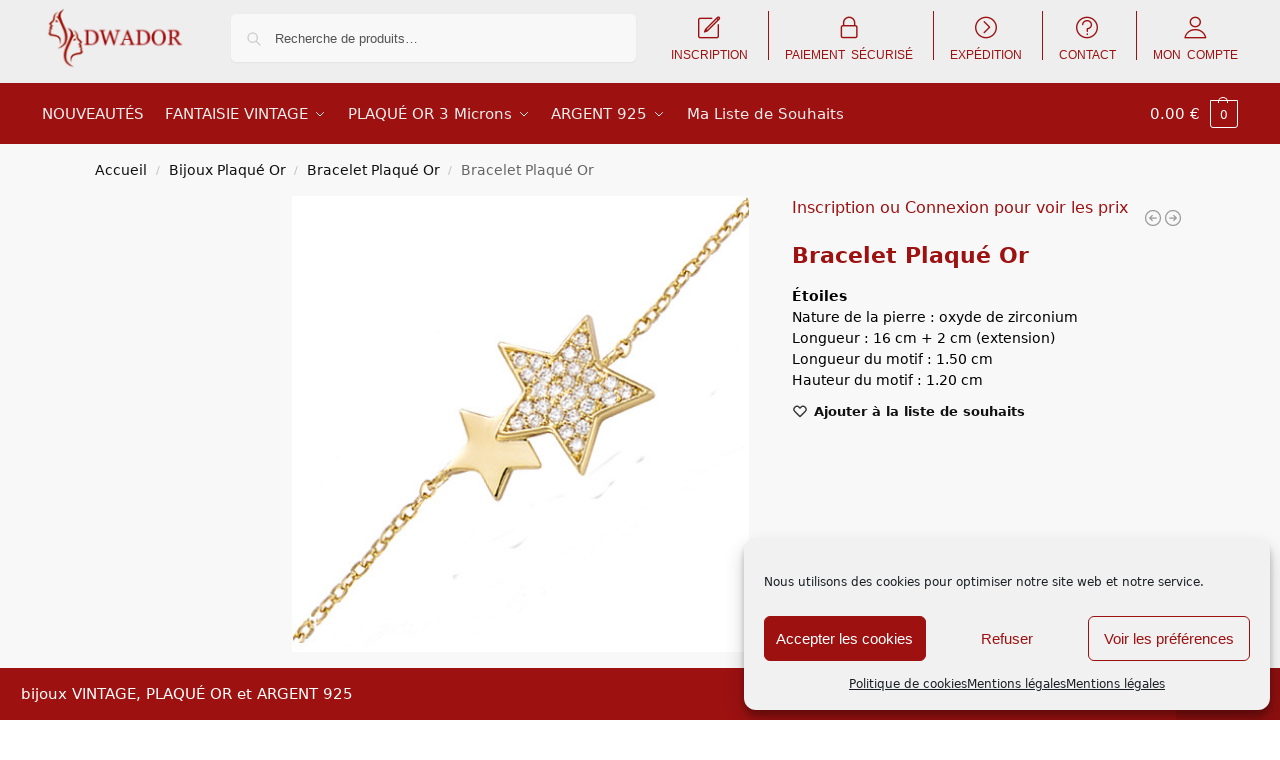

--- FILE ---
content_type: text/html; charset=utf-8
request_url: https://www.google.com/recaptcha/api2/anchor?ar=1&k=6Ld8fM8ZAAAAAMiQ9IeYGakAdFNkN5-3KJj7OBPx&co=aHR0cHM6Ly9wcm8uZHdhZG9yLmNvbTo0NDM.&hl=en&v=N67nZn4AqZkNcbeMu4prBgzg&size=invisible&anchor-ms=20000&execute-ms=30000&cb=dpfb2axadlu3
body_size: 48788
content:
<!DOCTYPE HTML><html dir="ltr" lang="en"><head><meta http-equiv="Content-Type" content="text/html; charset=UTF-8">
<meta http-equiv="X-UA-Compatible" content="IE=edge">
<title>reCAPTCHA</title>
<style type="text/css">
/* cyrillic-ext */
@font-face {
  font-family: 'Roboto';
  font-style: normal;
  font-weight: 400;
  font-stretch: 100%;
  src: url(//fonts.gstatic.com/s/roboto/v48/KFO7CnqEu92Fr1ME7kSn66aGLdTylUAMa3GUBHMdazTgWw.woff2) format('woff2');
  unicode-range: U+0460-052F, U+1C80-1C8A, U+20B4, U+2DE0-2DFF, U+A640-A69F, U+FE2E-FE2F;
}
/* cyrillic */
@font-face {
  font-family: 'Roboto';
  font-style: normal;
  font-weight: 400;
  font-stretch: 100%;
  src: url(//fonts.gstatic.com/s/roboto/v48/KFO7CnqEu92Fr1ME7kSn66aGLdTylUAMa3iUBHMdazTgWw.woff2) format('woff2');
  unicode-range: U+0301, U+0400-045F, U+0490-0491, U+04B0-04B1, U+2116;
}
/* greek-ext */
@font-face {
  font-family: 'Roboto';
  font-style: normal;
  font-weight: 400;
  font-stretch: 100%;
  src: url(//fonts.gstatic.com/s/roboto/v48/KFO7CnqEu92Fr1ME7kSn66aGLdTylUAMa3CUBHMdazTgWw.woff2) format('woff2');
  unicode-range: U+1F00-1FFF;
}
/* greek */
@font-face {
  font-family: 'Roboto';
  font-style: normal;
  font-weight: 400;
  font-stretch: 100%;
  src: url(//fonts.gstatic.com/s/roboto/v48/KFO7CnqEu92Fr1ME7kSn66aGLdTylUAMa3-UBHMdazTgWw.woff2) format('woff2');
  unicode-range: U+0370-0377, U+037A-037F, U+0384-038A, U+038C, U+038E-03A1, U+03A3-03FF;
}
/* math */
@font-face {
  font-family: 'Roboto';
  font-style: normal;
  font-weight: 400;
  font-stretch: 100%;
  src: url(//fonts.gstatic.com/s/roboto/v48/KFO7CnqEu92Fr1ME7kSn66aGLdTylUAMawCUBHMdazTgWw.woff2) format('woff2');
  unicode-range: U+0302-0303, U+0305, U+0307-0308, U+0310, U+0312, U+0315, U+031A, U+0326-0327, U+032C, U+032F-0330, U+0332-0333, U+0338, U+033A, U+0346, U+034D, U+0391-03A1, U+03A3-03A9, U+03B1-03C9, U+03D1, U+03D5-03D6, U+03F0-03F1, U+03F4-03F5, U+2016-2017, U+2034-2038, U+203C, U+2040, U+2043, U+2047, U+2050, U+2057, U+205F, U+2070-2071, U+2074-208E, U+2090-209C, U+20D0-20DC, U+20E1, U+20E5-20EF, U+2100-2112, U+2114-2115, U+2117-2121, U+2123-214F, U+2190, U+2192, U+2194-21AE, U+21B0-21E5, U+21F1-21F2, U+21F4-2211, U+2213-2214, U+2216-22FF, U+2308-230B, U+2310, U+2319, U+231C-2321, U+2336-237A, U+237C, U+2395, U+239B-23B7, U+23D0, U+23DC-23E1, U+2474-2475, U+25AF, U+25B3, U+25B7, U+25BD, U+25C1, U+25CA, U+25CC, U+25FB, U+266D-266F, U+27C0-27FF, U+2900-2AFF, U+2B0E-2B11, U+2B30-2B4C, U+2BFE, U+3030, U+FF5B, U+FF5D, U+1D400-1D7FF, U+1EE00-1EEFF;
}
/* symbols */
@font-face {
  font-family: 'Roboto';
  font-style: normal;
  font-weight: 400;
  font-stretch: 100%;
  src: url(//fonts.gstatic.com/s/roboto/v48/KFO7CnqEu92Fr1ME7kSn66aGLdTylUAMaxKUBHMdazTgWw.woff2) format('woff2');
  unicode-range: U+0001-000C, U+000E-001F, U+007F-009F, U+20DD-20E0, U+20E2-20E4, U+2150-218F, U+2190, U+2192, U+2194-2199, U+21AF, U+21E6-21F0, U+21F3, U+2218-2219, U+2299, U+22C4-22C6, U+2300-243F, U+2440-244A, U+2460-24FF, U+25A0-27BF, U+2800-28FF, U+2921-2922, U+2981, U+29BF, U+29EB, U+2B00-2BFF, U+4DC0-4DFF, U+FFF9-FFFB, U+10140-1018E, U+10190-1019C, U+101A0, U+101D0-101FD, U+102E0-102FB, U+10E60-10E7E, U+1D2C0-1D2D3, U+1D2E0-1D37F, U+1F000-1F0FF, U+1F100-1F1AD, U+1F1E6-1F1FF, U+1F30D-1F30F, U+1F315, U+1F31C, U+1F31E, U+1F320-1F32C, U+1F336, U+1F378, U+1F37D, U+1F382, U+1F393-1F39F, U+1F3A7-1F3A8, U+1F3AC-1F3AF, U+1F3C2, U+1F3C4-1F3C6, U+1F3CA-1F3CE, U+1F3D4-1F3E0, U+1F3ED, U+1F3F1-1F3F3, U+1F3F5-1F3F7, U+1F408, U+1F415, U+1F41F, U+1F426, U+1F43F, U+1F441-1F442, U+1F444, U+1F446-1F449, U+1F44C-1F44E, U+1F453, U+1F46A, U+1F47D, U+1F4A3, U+1F4B0, U+1F4B3, U+1F4B9, U+1F4BB, U+1F4BF, U+1F4C8-1F4CB, U+1F4D6, U+1F4DA, U+1F4DF, U+1F4E3-1F4E6, U+1F4EA-1F4ED, U+1F4F7, U+1F4F9-1F4FB, U+1F4FD-1F4FE, U+1F503, U+1F507-1F50B, U+1F50D, U+1F512-1F513, U+1F53E-1F54A, U+1F54F-1F5FA, U+1F610, U+1F650-1F67F, U+1F687, U+1F68D, U+1F691, U+1F694, U+1F698, U+1F6AD, U+1F6B2, U+1F6B9-1F6BA, U+1F6BC, U+1F6C6-1F6CF, U+1F6D3-1F6D7, U+1F6E0-1F6EA, U+1F6F0-1F6F3, U+1F6F7-1F6FC, U+1F700-1F7FF, U+1F800-1F80B, U+1F810-1F847, U+1F850-1F859, U+1F860-1F887, U+1F890-1F8AD, U+1F8B0-1F8BB, U+1F8C0-1F8C1, U+1F900-1F90B, U+1F93B, U+1F946, U+1F984, U+1F996, U+1F9E9, U+1FA00-1FA6F, U+1FA70-1FA7C, U+1FA80-1FA89, U+1FA8F-1FAC6, U+1FACE-1FADC, U+1FADF-1FAE9, U+1FAF0-1FAF8, U+1FB00-1FBFF;
}
/* vietnamese */
@font-face {
  font-family: 'Roboto';
  font-style: normal;
  font-weight: 400;
  font-stretch: 100%;
  src: url(//fonts.gstatic.com/s/roboto/v48/KFO7CnqEu92Fr1ME7kSn66aGLdTylUAMa3OUBHMdazTgWw.woff2) format('woff2');
  unicode-range: U+0102-0103, U+0110-0111, U+0128-0129, U+0168-0169, U+01A0-01A1, U+01AF-01B0, U+0300-0301, U+0303-0304, U+0308-0309, U+0323, U+0329, U+1EA0-1EF9, U+20AB;
}
/* latin-ext */
@font-face {
  font-family: 'Roboto';
  font-style: normal;
  font-weight: 400;
  font-stretch: 100%;
  src: url(//fonts.gstatic.com/s/roboto/v48/KFO7CnqEu92Fr1ME7kSn66aGLdTylUAMa3KUBHMdazTgWw.woff2) format('woff2');
  unicode-range: U+0100-02BA, U+02BD-02C5, U+02C7-02CC, U+02CE-02D7, U+02DD-02FF, U+0304, U+0308, U+0329, U+1D00-1DBF, U+1E00-1E9F, U+1EF2-1EFF, U+2020, U+20A0-20AB, U+20AD-20C0, U+2113, U+2C60-2C7F, U+A720-A7FF;
}
/* latin */
@font-face {
  font-family: 'Roboto';
  font-style: normal;
  font-weight: 400;
  font-stretch: 100%;
  src: url(//fonts.gstatic.com/s/roboto/v48/KFO7CnqEu92Fr1ME7kSn66aGLdTylUAMa3yUBHMdazQ.woff2) format('woff2');
  unicode-range: U+0000-00FF, U+0131, U+0152-0153, U+02BB-02BC, U+02C6, U+02DA, U+02DC, U+0304, U+0308, U+0329, U+2000-206F, U+20AC, U+2122, U+2191, U+2193, U+2212, U+2215, U+FEFF, U+FFFD;
}
/* cyrillic-ext */
@font-face {
  font-family: 'Roboto';
  font-style: normal;
  font-weight: 500;
  font-stretch: 100%;
  src: url(//fonts.gstatic.com/s/roboto/v48/KFO7CnqEu92Fr1ME7kSn66aGLdTylUAMa3GUBHMdazTgWw.woff2) format('woff2');
  unicode-range: U+0460-052F, U+1C80-1C8A, U+20B4, U+2DE0-2DFF, U+A640-A69F, U+FE2E-FE2F;
}
/* cyrillic */
@font-face {
  font-family: 'Roboto';
  font-style: normal;
  font-weight: 500;
  font-stretch: 100%;
  src: url(//fonts.gstatic.com/s/roboto/v48/KFO7CnqEu92Fr1ME7kSn66aGLdTylUAMa3iUBHMdazTgWw.woff2) format('woff2');
  unicode-range: U+0301, U+0400-045F, U+0490-0491, U+04B0-04B1, U+2116;
}
/* greek-ext */
@font-face {
  font-family: 'Roboto';
  font-style: normal;
  font-weight: 500;
  font-stretch: 100%;
  src: url(//fonts.gstatic.com/s/roboto/v48/KFO7CnqEu92Fr1ME7kSn66aGLdTylUAMa3CUBHMdazTgWw.woff2) format('woff2');
  unicode-range: U+1F00-1FFF;
}
/* greek */
@font-face {
  font-family: 'Roboto';
  font-style: normal;
  font-weight: 500;
  font-stretch: 100%;
  src: url(//fonts.gstatic.com/s/roboto/v48/KFO7CnqEu92Fr1ME7kSn66aGLdTylUAMa3-UBHMdazTgWw.woff2) format('woff2');
  unicode-range: U+0370-0377, U+037A-037F, U+0384-038A, U+038C, U+038E-03A1, U+03A3-03FF;
}
/* math */
@font-face {
  font-family: 'Roboto';
  font-style: normal;
  font-weight: 500;
  font-stretch: 100%;
  src: url(//fonts.gstatic.com/s/roboto/v48/KFO7CnqEu92Fr1ME7kSn66aGLdTylUAMawCUBHMdazTgWw.woff2) format('woff2');
  unicode-range: U+0302-0303, U+0305, U+0307-0308, U+0310, U+0312, U+0315, U+031A, U+0326-0327, U+032C, U+032F-0330, U+0332-0333, U+0338, U+033A, U+0346, U+034D, U+0391-03A1, U+03A3-03A9, U+03B1-03C9, U+03D1, U+03D5-03D6, U+03F0-03F1, U+03F4-03F5, U+2016-2017, U+2034-2038, U+203C, U+2040, U+2043, U+2047, U+2050, U+2057, U+205F, U+2070-2071, U+2074-208E, U+2090-209C, U+20D0-20DC, U+20E1, U+20E5-20EF, U+2100-2112, U+2114-2115, U+2117-2121, U+2123-214F, U+2190, U+2192, U+2194-21AE, U+21B0-21E5, U+21F1-21F2, U+21F4-2211, U+2213-2214, U+2216-22FF, U+2308-230B, U+2310, U+2319, U+231C-2321, U+2336-237A, U+237C, U+2395, U+239B-23B7, U+23D0, U+23DC-23E1, U+2474-2475, U+25AF, U+25B3, U+25B7, U+25BD, U+25C1, U+25CA, U+25CC, U+25FB, U+266D-266F, U+27C0-27FF, U+2900-2AFF, U+2B0E-2B11, U+2B30-2B4C, U+2BFE, U+3030, U+FF5B, U+FF5D, U+1D400-1D7FF, U+1EE00-1EEFF;
}
/* symbols */
@font-face {
  font-family: 'Roboto';
  font-style: normal;
  font-weight: 500;
  font-stretch: 100%;
  src: url(//fonts.gstatic.com/s/roboto/v48/KFO7CnqEu92Fr1ME7kSn66aGLdTylUAMaxKUBHMdazTgWw.woff2) format('woff2');
  unicode-range: U+0001-000C, U+000E-001F, U+007F-009F, U+20DD-20E0, U+20E2-20E4, U+2150-218F, U+2190, U+2192, U+2194-2199, U+21AF, U+21E6-21F0, U+21F3, U+2218-2219, U+2299, U+22C4-22C6, U+2300-243F, U+2440-244A, U+2460-24FF, U+25A0-27BF, U+2800-28FF, U+2921-2922, U+2981, U+29BF, U+29EB, U+2B00-2BFF, U+4DC0-4DFF, U+FFF9-FFFB, U+10140-1018E, U+10190-1019C, U+101A0, U+101D0-101FD, U+102E0-102FB, U+10E60-10E7E, U+1D2C0-1D2D3, U+1D2E0-1D37F, U+1F000-1F0FF, U+1F100-1F1AD, U+1F1E6-1F1FF, U+1F30D-1F30F, U+1F315, U+1F31C, U+1F31E, U+1F320-1F32C, U+1F336, U+1F378, U+1F37D, U+1F382, U+1F393-1F39F, U+1F3A7-1F3A8, U+1F3AC-1F3AF, U+1F3C2, U+1F3C4-1F3C6, U+1F3CA-1F3CE, U+1F3D4-1F3E0, U+1F3ED, U+1F3F1-1F3F3, U+1F3F5-1F3F7, U+1F408, U+1F415, U+1F41F, U+1F426, U+1F43F, U+1F441-1F442, U+1F444, U+1F446-1F449, U+1F44C-1F44E, U+1F453, U+1F46A, U+1F47D, U+1F4A3, U+1F4B0, U+1F4B3, U+1F4B9, U+1F4BB, U+1F4BF, U+1F4C8-1F4CB, U+1F4D6, U+1F4DA, U+1F4DF, U+1F4E3-1F4E6, U+1F4EA-1F4ED, U+1F4F7, U+1F4F9-1F4FB, U+1F4FD-1F4FE, U+1F503, U+1F507-1F50B, U+1F50D, U+1F512-1F513, U+1F53E-1F54A, U+1F54F-1F5FA, U+1F610, U+1F650-1F67F, U+1F687, U+1F68D, U+1F691, U+1F694, U+1F698, U+1F6AD, U+1F6B2, U+1F6B9-1F6BA, U+1F6BC, U+1F6C6-1F6CF, U+1F6D3-1F6D7, U+1F6E0-1F6EA, U+1F6F0-1F6F3, U+1F6F7-1F6FC, U+1F700-1F7FF, U+1F800-1F80B, U+1F810-1F847, U+1F850-1F859, U+1F860-1F887, U+1F890-1F8AD, U+1F8B0-1F8BB, U+1F8C0-1F8C1, U+1F900-1F90B, U+1F93B, U+1F946, U+1F984, U+1F996, U+1F9E9, U+1FA00-1FA6F, U+1FA70-1FA7C, U+1FA80-1FA89, U+1FA8F-1FAC6, U+1FACE-1FADC, U+1FADF-1FAE9, U+1FAF0-1FAF8, U+1FB00-1FBFF;
}
/* vietnamese */
@font-face {
  font-family: 'Roboto';
  font-style: normal;
  font-weight: 500;
  font-stretch: 100%;
  src: url(//fonts.gstatic.com/s/roboto/v48/KFO7CnqEu92Fr1ME7kSn66aGLdTylUAMa3OUBHMdazTgWw.woff2) format('woff2');
  unicode-range: U+0102-0103, U+0110-0111, U+0128-0129, U+0168-0169, U+01A0-01A1, U+01AF-01B0, U+0300-0301, U+0303-0304, U+0308-0309, U+0323, U+0329, U+1EA0-1EF9, U+20AB;
}
/* latin-ext */
@font-face {
  font-family: 'Roboto';
  font-style: normal;
  font-weight: 500;
  font-stretch: 100%;
  src: url(//fonts.gstatic.com/s/roboto/v48/KFO7CnqEu92Fr1ME7kSn66aGLdTylUAMa3KUBHMdazTgWw.woff2) format('woff2');
  unicode-range: U+0100-02BA, U+02BD-02C5, U+02C7-02CC, U+02CE-02D7, U+02DD-02FF, U+0304, U+0308, U+0329, U+1D00-1DBF, U+1E00-1E9F, U+1EF2-1EFF, U+2020, U+20A0-20AB, U+20AD-20C0, U+2113, U+2C60-2C7F, U+A720-A7FF;
}
/* latin */
@font-face {
  font-family: 'Roboto';
  font-style: normal;
  font-weight: 500;
  font-stretch: 100%;
  src: url(//fonts.gstatic.com/s/roboto/v48/KFO7CnqEu92Fr1ME7kSn66aGLdTylUAMa3yUBHMdazQ.woff2) format('woff2');
  unicode-range: U+0000-00FF, U+0131, U+0152-0153, U+02BB-02BC, U+02C6, U+02DA, U+02DC, U+0304, U+0308, U+0329, U+2000-206F, U+20AC, U+2122, U+2191, U+2193, U+2212, U+2215, U+FEFF, U+FFFD;
}
/* cyrillic-ext */
@font-face {
  font-family: 'Roboto';
  font-style: normal;
  font-weight: 900;
  font-stretch: 100%;
  src: url(//fonts.gstatic.com/s/roboto/v48/KFO7CnqEu92Fr1ME7kSn66aGLdTylUAMa3GUBHMdazTgWw.woff2) format('woff2');
  unicode-range: U+0460-052F, U+1C80-1C8A, U+20B4, U+2DE0-2DFF, U+A640-A69F, U+FE2E-FE2F;
}
/* cyrillic */
@font-face {
  font-family: 'Roboto';
  font-style: normal;
  font-weight: 900;
  font-stretch: 100%;
  src: url(//fonts.gstatic.com/s/roboto/v48/KFO7CnqEu92Fr1ME7kSn66aGLdTylUAMa3iUBHMdazTgWw.woff2) format('woff2');
  unicode-range: U+0301, U+0400-045F, U+0490-0491, U+04B0-04B1, U+2116;
}
/* greek-ext */
@font-face {
  font-family: 'Roboto';
  font-style: normal;
  font-weight: 900;
  font-stretch: 100%;
  src: url(//fonts.gstatic.com/s/roboto/v48/KFO7CnqEu92Fr1ME7kSn66aGLdTylUAMa3CUBHMdazTgWw.woff2) format('woff2');
  unicode-range: U+1F00-1FFF;
}
/* greek */
@font-face {
  font-family: 'Roboto';
  font-style: normal;
  font-weight: 900;
  font-stretch: 100%;
  src: url(//fonts.gstatic.com/s/roboto/v48/KFO7CnqEu92Fr1ME7kSn66aGLdTylUAMa3-UBHMdazTgWw.woff2) format('woff2');
  unicode-range: U+0370-0377, U+037A-037F, U+0384-038A, U+038C, U+038E-03A1, U+03A3-03FF;
}
/* math */
@font-face {
  font-family: 'Roboto';
  font-style: normal;
  font-weight: 900;
  font-stretch: 100%;
  src: url(//fonts.gstatic.com/s/roboto/v48/KFO7CnqEu92Fr1ME7kSn66aGLdTylUAMawCUBHMdazTgWw.woff2) format('woff2');
  unicode-range: U+0302-0303, U+0305, U+0307-0308, U+0310, U+0312, U+0315, U+031A, U+0326-0327, U+032C, U+032F-0330, U+0332-0333, U+0338, U+033A, U+0346, U+034D, U+0391-03A1, U+03A3-03A9, U+03B1-03C9, U+03D1, U+03D5-03D6, U+03F0-03F1, U+03F4-03F5, U+2016-2017, U+2034-2038, U+203C, U+2040, U+2043, U+2047, U+2050, U+2057, U+205F, U+2070-2071, U+2074-208E, U+2090-209C, U+20D0-20DC, U+20E1, U+20E5-20EF, U+2100-2112, U+2114-2115, U+2117-2121, U+2123-214F, U+2190, U+2192, U+2194-21AE, U+21B0-21E5, U+21F1-21F2, U+21F4-2211, U+2213-2214, U+2216-22FF, U+2308-230B, U+2310, U+2319, U+231C-2321, U+2336-237A, U+237C, U+2395, U+239B-23B7, U+23D0, U+23DC-23E1, U+2474-2475, U+25AF, U+25B3, U+25B7, U+25BD, U+25C1, U+25CA, U+25CC, U+25FB, U+266D-266F, U+27C0-27FF, U+2900-2AFF, U+2B0E-2B11, U+2B30-2B4C, U+2BFE, U+3030, U+FF5B, U+FF5D, U+1D400-1D7FF, U+1EE00-1EEFF;
}
/* symbols */
@font-face {
  font-family: 'Roboto';
  font-style: normal;
  font-weight: 900;
  font-stretch: 100%;
  src: url(//fonts.gstatic.com/s/roboto/v48/KFO7CnqEu92Fr1ME7kSn66aGLdTylUAMaxKUBHMdazTgWw.woff2) format('woff2');
  unicode-range: U+0001-000C, U+000E-001F, U+007F-009F, U+20DD-20E0, U+20E2-20E4, U+2150-218F, U+2190, U+2192, U+2194-2199, U+21AF, U+21E6-21F0, U+21F3, U+2218-2219, U+2299, U+22C4-22C6, U+2300-243F, U+2440-244A, U+2460-24FF, U+25A0-27BF, U+2800-28FF, U+2921-2922, U+2981, U+29BF, U+29EB, U+2B00-2BFF, U+4DC0-4DFF, U+FFF9-FFFB, U+10140-1018E, U+10190-1019C, U+101A0, U+101D0-101FD, U+102E0-102FB, U+10E60-10E7E, U+1D2C0-1D2D3, U+1D2E0-1D37F, U+1F000-1F0FF, U+1F100-1F1AD, U+1F1E6-1F1FF, U+1F30D-1F30F, U+1F315, U+1F31C, U+1F31E, U+1F320-1F32C, U+1F336, U+1F378, U+1F37D, U+1F382, U+1F393-1F39F, U+1F3A7-1F3A8, U+1F3AC-1F3AF, U+1F3C2, U+1F3C4-1F3C6, U+1F3CA-1F3CE, U+1F3D4-1F3E0, U+1F3ED, U+1F3F1-1F3F3, U+1F3F5-1F3F7, U+1F408, U+1F415, U+1F41F, U+1F426, U+1F43F, U+1F441-1F442, U+1F444, U+1F446-1F449, U+1F44C-1F44E, U+1F453, U+1F46A, U+1F47D, U+1F4A3, U+1F4B0, U+1F4B3, U+1F4B9, U+1F4BB, U+1F4BF, U+1F4C8-1F4CB, U+1F4D6, U+1F4DA, U+1F4DF, U+1F4E3-1F4E6, U+1F4EA-1F4ED, U+1F4F7, U+1F4F9-1F4FB, U+1F4FD-1F4FE, U+1F503, U+1F507-1F50B, U+1F50D, U+1F512-1F513, U+1F53E-1F54A, U+1F54F-1F5FA, U+1F610, U+1F650-1F67F, U+1F687, U+1F68D, U+1F691, U+1F694, U+1F698, U+1F6AD, U+1F6B2, U+1F6B9-1F6BA, U+1F6BC, U+1F6C6-1F6CF, U+1F6D3-1F6D7, U+1F6E0-1F6EA, U+1F6F0-1F6F3, U+1F6F7-1F6FC, U+1F700-1F7FF, U+1F800-1F80B, U+1F810-1F847, U+1F850-1F859, U+1F860-1F887, U+1F890-1F8AD, U+1F8B0-1F8BB, U+1F8C0-1F8C1, U+1F900-1F90B, U+1F93B, U+1F946, U+1F984, U+1F996, U+1F9E9, U+1FA00-1FA6F, U+1FA70-1FA7C, U+1FA80-1FA89, U+1FA8F-1FAC6, U+1FACE-1FADC, U+1FADF-1FAE9, U+1FAF0-1FAF8, U+1FB00-1FBFF;
}
/* vietnamese */
@font-face {
  font-family: 'Roboto';
  font-style: normal;
  font-weight: 900;
  font-stretch: 100%;
  src: url(//fonts.gstatic.com/s/roboto/v48/KFO7CnqEu92Fr1ME7kSn66aGLdTylUAMa3OUBHMdazTgWw.woff2) format('woff2');
  unicode-range: U+0102-0103, U+0110-0111, U+0128-0129, U+0168-0169, U+01A0-01A1, U+01AF-01B0, U+0300-0301, U+0303-0304, U+0308-0309, U+0323, U+0329, U+1EA0-1EF9, U+20AB;
}
/* latin-ext */
@font-face {
  font-family: 'Roboto';
  font-style: normal;
  font-weight: 900;
  font-stretch: 100%;
  src: url(//fonts.gstatic.com/s/roboto/v48/KFO7CnqEu92Fr1ME7kSn66aGLdTylUAMa3KUBHMdazTgWw.woff2) format('woff2');
  unicode-range: U+0100-02BA, U+02BD-02C5, U+02C7-02CC, U+02CE-02D7, U+02DD-02FF, U+0304, U+0308, U+0329, U+1D00-1DBF, U+1E00-1E9F, U+1EF2-1EFF, U+2020, U+20A0-20AB, U+20AD-20C0, U+2113, U+2C60-2C7F, U+A720-A7FF;
}
/* latin */
@font-face {
  font-family: 'Roboto';
  font-style: normal;
  font-weight: 900;
  font-stretch: 100%;
  src: url(//fonts.gstatic.com/s/roboto/v48/KFO7CnqEu92Fr1ME7kSn66aGLdTylUAMa3yUBHMdazQ.woff2) format('woff2');
  unicode-range: U+0000-00FF, U+0131, U+0152-0153, U+02BB-02BC, U+02C6, U+02DA, U+02DC, U+0304, U+0308, U+0329, U+2000-206F, U+20AC, U+2122, U+2191, U+2193, U+2212, U+2215, U+FEFF, U+FFFD;
}

</style>
<link rel="stylesheet" type="text/css" href="https://www.gstatic.com/recaptcha/releases/N67nZn4AqZkNcbeMu4prBgzg/styles__ltr.css">
<script nonce="jvY51FpjhV1TQmq7OXAX5A" type="text/javascript">window['__recaptcha_api'] = 'https://www.google.com/recaptcha/api2/';</script>
<script type="text/javascript" src="https://www.gstatic.com/recaptcha/releases/N67nZn4AqZkNcbeMu4prBgzg/recaptcha__en.js" nonce="jvY51FpjhV1TQmq7OXAX5A">
      
    </script></head>
<body><div id="rc-anchor-alert" class="rc-anchor-alert"></div>
<input type="hidden" id="recaptcha-token" value="[base64]">
<script type="text/javascript" nonce="jvY51FpjhV1TQmq7OXAX5A">
      recaptcha.anchor.Main.init("[\x22ainput\x22,[\x22bgdata\x22,\x22\x22,\[base64]/[base64]/[base64]/bmV3IHJbeF0oY1swXSk6RT09Mj9uZXcgclt4XShjWzBdLGNbMV0pOkU9PTM/bmV3IHJbeF0oY1swXSxjWzFdLGNbMl0pOkU9PTQ/[base64]/[base64]/[base64]/[base64]/[base64]/[base64]/[base64]/[base64]\x22,\[base64]\\u003d\\u003d\x22,\x22w6HCkmvDgMOpe8K5wqVkwqnDn8KfwqQrwp/Cn8Kfw5JAw5hSwojDiMOQw7zCpyLDlyjCr8OmfTbCqMKdBMOLwr/ColjDv8KGw5JdS8KYw7EZAsO9a8KrwrgWM8KAw5zDlcOuVBTCtm/DsWYiwrUAWX9+JTzDjWPCs8OQBT9Bw7cSwo17w7/[base64]/Du2zDiko4CDnDjMOIwrdLw4Bcwo7CqGnCucOAS8OSwq4VDMOnDMKXw4TDpWEbEMODQ2TCpBHDpTwkXMOiw4/Dsn8iR8K0wr9AEcOmXBjCssK6IsKnQcOkCyjCrcODC8OsOH0QaFbDnMKML8KXwrlpA2NCw5UNeMKdw7/DpcONNsKdwqZleU/DonTCmUtdJcK0McOdw63DhDvDpsKyK8OACHPCrcODCXMEeDDCty/CisOgw4zDgzbDl0lxw4x6QAg9AlFSacK7wonDkA/CggDDpMOGw6cNwoBvwp4kX8K7YcOZw6V/DR85fF7Dn24FbsO2woxDwr/ClcOnSsKdwrXCo8ORwoPCmsO1PsKJwplqTMOJwqfCjsOwwrDDucOdw6s2A8KAbsOEw4DDi8KPw5liwrjDgMO7ZAQ8Ez5Iw7Z/[base64]/CgsKqHgvCnXvDq8ORLW7CvMK+WTfCusOiR1AWw5/CiEDDocOecMKmXx/Ci8Kjw7/DvsKWwpLDpFQQc2ZSSMKsCFl1wqt9csO5wrd/J011w5vCqRM1OTBNw6LDnsO/IcOsw7VGw6Zcw4Exwo3Dpm5pAx5LKjh0HmfCr8OtWyM3I0zDrGbDhgXDjsOvPUNAC3Q3a8K9wpHDnFZwKAA8w7HCrsO+MsO7w64UYsOcPUYdAEHCvMKuOSbClTdDY8K4w7fCrMKGDsKOPcOnMQ3DpMOIwofDlA/DsHptRcKJwrvDvcOpw65Zw4gnw5vCnkHDmhxtCsOywq3CjcKGFhRheMKNw6ZNwqTDgkXCv8KpcW0Mw5oEwp18Q8K/[base64]/DjMK5YE/DlsK/[base64]/XUTCgsK5w5DDimw4w4/CmcOudnEcwr5HN8KdeMKtdgXCr8KswogLOGzDq8OuMcKew70zwovDqkbCiCPDqVlnwqErwpTDosOEwqQ8FlvDvcOuwrDDkDxbw7/Dq8K6I8Kdw6TDj0/CkMK5wqjCkMKnwozDhcOCw7HDqw/DkcOtw4NIYhphwrbCvMKOw4bDlw18GQDCoVxKHsKhccOSw5bDkcKewrZbwrpUAsOadHDClyXDsH3CvMKFI8OOw5VhM8OBbMOMwrvCvcOCPMOJFcK0w5rDvGEILsOpazbCiRnDlHbDq1N1w5QPB0/DpMKMwpTDhsK4IcKJNcK9acKWaMKwGntfw4MpXh0vwobDvcOEEwLCsMK/BMOKw5R1woUDBsOMwqrCvcOkLcOvCH3Cj8K7C1JvFhbDvHQWw6NFwrLDoMK3PcOfVMKRw45dwp5IGg5NHAbDksOswpjDr8KATEBEEcKLGD9Sw4B6GXNsGMOTHMO/IRDCsAPChDU4wrDCuHHClVzCs39vw4RSaSs9DsK6DsKVNC4GPzdFOcOcwrfDmS3Ds8OJw5bCiG/CqcKpw4loI2fChMKQVsK0NkJ3w4pwwqvCgsKdw4rChsKsw6BdfsOtw5FHX8OMEVJBaEbClFnCoRLDksKvwqXCg8KuwonCpiFOHsOibzHDg8KQwrtPAWDDr0vDnXbDnMKswqTDgcOfw5JPFmfCvBXCpWpaIMKMwonDkwHCpU7CsGVGPMOgwpg/AR4kCcKnwrEcw67ChsOew7tbwpzDtAsTwozCgC7CkcKBwrhyY2nCngHDtFDChDnDocOTwrVXwpXCrnJXH8KSVSnDtjdIGynCkyPDl8O7w4/CgMOjwqbDsgfDj1U6T8OGwqfCrcOOTsKxw5FMwpbDi8K1wqdzwpc8w5d+AcOXwopjb8O3wqE2w5tAWMKFw5FBw7nDvGh0wrjDv8KEU3vCmytIDTDCpsK2fcOvw4/Cm8OWwq86JUnDlsO9w6nCrsK4WsKUIX7CtVt2w41Hw7rCssK7wojCkMKJXcKXw4B/wpI2wqDCmMOyXVtxTH1zwphQwq0nwpfCi8Kpw7/DtlHDjkDDo8KzCSnCqMKibsOjQMK0a8KTTyPDtcOgwo08wpTCnl9uFCbCl8Kmw5Q2T8KzXVbDiTLCsnkWwqVnETd3woppUsOQSmrCtlTCpsOOw4xZwrQTw5HCo3PDlcKuwoZiwq1iwr1OwqIETyXCgMKDwq8rC8OgG8OjwpsEBAJqagUDHcKKw7Y4w4LDqnUQwr/DmE0ZZ8K0KMKjbMKjZcKyw61xFcOXw6wkwqvDhg9uwqgPM8K4wrM3OhtywokTFUTDrEVzwph+C8OVw4LCpMKBQnhZwpJbKBDColHDk8KEw4JOwoxFw43DqnjCisOAwr3Dj8OlYD0rwqrCpV7DoMOFAizDucOvYcK/[base64]/WkrDsMKKw58Hw4kvMRlVRMK9dQQ+wqjDp8OkEzkcAiMGR8KtF8KqQS7Dtwd1ZcOhMMOlfAZmw4jDucK3V8O2w7hudUbDqEd8fkTDpMOTw5nDmyfClw/[base64]/[base64]/CmsK/[base64]/DjnNmwr4fwpnCrsO2KcKuwprCv0/DizABw6zDnQ1MwpDChMKywrvCg8KHYcObwpvCpk3CoUjDhUFaw4bClFrCisKWElQpbMOUw6LDkAZZGwDChsOoTcKdw7zDqQzDosK2LcOGHj8UQ8OeCsO1JhhvSMOOKsONwobCvMKNw5LDk1BIw7gGw5zDjcORFsKKVsKECMObGsOmYsKIw73Doj/DkmzDt3trJMKLw5nCnsO5wqPDlsKwV8OrwqbDkUsVKRjCmArCgT8XAMKqw77Dky7CrV4KEcKvwo8+wqRkfgzCs1sbZsKywqHCg8OEw69FWcKfKsOiw5xHwp0HwoHDi8KAwo8hTFXDu8KMwpULw5k6CMOlZMKTw7rDji0/QcOuA8Kqw7LDjsO5bB5xw6nDix3CujPCrQN3RHssCD3DhsO0HS8wwojCqB3CtGXCtsKbwoPDl8K3axTCkgXCuiJvSyvCml/[base64]/Dth7CusKyDyV8wr/DhzvCqmbCgH7DtnLDvEnDocO4wqVFRcOSUH1oOsKOUsOAFzVHFx/CjDDDjcO3w5rCtXJpwrE1aV8/w4ZJw61/wojCv0jDjXxsw5s/[base64]/DqRXCvnR8Fwokw6HDlWVowpQhwpdBwqs7f8KCw5zCsifCtsOvw7fDl8OFw6ZwIcOfwo0Iw78DwoIFZcOdLcOvw4HDjsKUw7DDmEjCvsKnwoDDv8KywrxvZHk/[base64]/w6FZW27DscONwppAVVpuwq/Cry7ChcOALsOzWsOgwrrCiwxUCQ1BVm7CikTDsiPDqG/Dklo0JSY6asKLLybCh0XCq1vDocKJw7/DmcO7NsKHw68NGsOgPMOdw5fCqlvCjjZdJ8ObwrNeOiZWaDtUDcOGTnbDsMO2w7M/[base64]/bhTCm3BWw5vCj24mwoApw6HDpUvCucKxdwR+wq4Qw7RpXMKRw6kGw6bDsMKjUyIwLRkxVgIoNR7DnMKNKXFgw6PDm8O1w6vCkMOcw5ptwr/CicK0w6vCg8ORJjBfw4FFPsKTw4/DmAbDjcOqw4wBw5tFQMOBUsKDamrCvsKCwrfCuhZpYwlhwp86VcOqw4/CqsO5J28iw7JmGsOwS3vDoMKBwopHJMOAb3PDgMKwVMKdNnEQQcKuOXEfJys/[base64]/CocKFwp/CicOyw4/DqsOoAsOOGMO7w6jCvjLDpsK2w5ZIQmhKwpzChMOkXMOIfMK2FsKyw7IZK0BeZSBGQHrDilLDjRHCrMOYwpTClVfCgcKKRsKjJMORCA1Yw6gSDwwNwoY3w67CqMOgwrZgbFfDuMOiw4vCnUvDtMK3wqtPYsOOwqRuB8OZWjHCu1dPwq5/e3TDuD/CtCnCscOxAcKWCmrCvMO6wrzDimt9w7jCk8OEwrrCucOif8KPLUxON8KAw7ZGOjjCvUPCqF/DssOEAnI4w5NmZh1rd8O4wo7CrMOQb07CjQIUSC4iB3zCn3ANKSXDpkXCqw15QmnCjcOwwprCr8KIwofCg0cGw47CnsOHwpIOK8KuUcKNw4oBw6hhw4vDt8KVwp9ZBW5dUsKVUj45w4hMwrdkTiZYaz/[base64]/CssK9bcK2wpvCusKgaMKRw7oKw4wNw6BOOMKywqZEwpQ5SnTDtlnCv8O8ccOTwpzDjB7Cukx9TXrDvcOOwq3DusO4w5vCtMO8wqPDkBfCqEoTwo5jwo/[base64]/TcOZw5bDtinDny7Drn3CscKww4VGw6nDm8Omd8OOMMKnw6orwrwkORTDq8Oyw6HCicKXDVnDpMKnwpTDnDkPwrIEw4wgw4F9JFpvw5/[base64]/VwZrw7HDpsO2VTx/wrDDuMKJWsO2w7jDvkR6Z2PCkMORV8Kcw5bDowDCoMKrwr3Cm8OgfV87TsKiwpYkwq7CrsKpwq3ChyjDksKDwpwaWMO/[base64]/Dh8KnUi/DsyTDtcODwo5CwrvDn0vDk8O9FsKEFh0WKMOjYMKHEjnDv0XDknZBOMKbw7TDlsOTwp/ClhfCq8Ojw5jDpxvCrkYUwqMLwqMZw75iw6jDqMO7w47DncOkw44qWAtzd0TCsMOEwpInbMK9UF0Bw4s7w5rDtsOww5JDw7IHwq/CssOHwoHCicKKw4x4Pw7DlhXDqxUcwosOw65qwpXDjngUw65dRcKlDsO7wqbCuld2QsKJY8OzwrZMwplNw6JUwrvDgFUfw7BkGgEYMcOyR8KBwoXCtnVNa8OQIDRdKGwOIT0rwr3DucKxw4gNw5p1Dm5MA8KvwrBJwq44w5/CiR9Hwq/[base64]/w4PCo2NJwoc8B8Knw5cBA8OMdMKMccOhGMOBwpzDkl3CksK0cGoUYVjDoMKbEcKqS1RmWAIowpFawpJMKcOFw5EWNDBhPcKPHMKNw5zCuSDCusOowpPCjSnDgzLDjMKtCsOcwpJtYcOYVMK/ahbDksOzwp3Dp1NUwq3Dk8ObXD/DvMKbwrnCnwjDhcOzTkMJw6d4DsOswpZlw7XDuzvDuyxOIsK7wpUlZ8KteW3CmDNKw4vCpMO3O8Kpwr3DgQnDjcO9EGnChyvCtcKkIcKfDMK8wqnDmMKmPMOhwrrCh8K3w5jCrRvDtcOxLE5JSmnCi0p1woZNwrkUw6/Cv2BMDcO+ZMOTI8OLwokMb8OuwrrDosKLLAPCp8KTwrUDb8K4SEtPwqxDAsKYbjYZWH8Mw68Ha2hGR8OrVcOwb8ORw5XDosOTwqciwp0/[base64]/DrUrDmjxmw5duGzfClDfDiMK0w4ZbKz3DjsK9ZDZcwqPCn8KiwoLDqRphNsKfwrZ3w7gfM8OkAcO5ZcK5wrs9KcOOKsKMUMOGwqrDl8OMW09RKxx2cSBmwrs7woPChcO1OMKHDy7Cm8KcaVZlaMOmBcOVw73Co8KbaztNw6/[base64]/[base64]/dMOewrHCusOAw51ow4zClMO6aEcQwoTDqsO7wp5Lw4zDu8Kuw6Auwo/CrifDp3hqLihew5Yowr7Cm3fCsgzCnnxtVk48P8OfEMO9wrPCpzHDrS7Ci8OleG8HdMKURDQ/w5AfZGpBwrAwwovCp8Kow5vDkMOzaABUw7jCtcOpw6hHCcKeOBHDn8OPw5cewrsiTiXDr8O/ISR4BwfDsHHCkAEqw700wqUfNsO8wq97OsOpw7kZVsO5w5QWAncVMEhWwpTCmhI9XFzCr1IhLsKKXC8DK2wOZg1dOMOqwpzCjcKaw7Q2w5k5asK0GcKIwqZ5wpnDo8O7LCh+CA/Dr8Ouw65xR8OywpvChmhRw6TDnz3CqcKrTMKhwr5iJm8OJmFhwqtaXC7Ci8KSO8OGUcKMdMKEw6PDmMOKUHdRCRPCoMKRRyrCgyLCnChIw5B9KsOrwoFXw7jCvXhVw5/DnsOdwptCb8OJwrfDggzCocKlw5Z0W3cTwrXDlsK5wrXCrhARe18JD0HCocKbwpXChsOZwoNMw78rw4TCg8O2w7tPNVrCvH7CpTN6eW7DkcO8EcKnE3JXw77DvUYnZynCg8K9wpMycsOoZyRPPlpswqJmw4rCj8OLw7PDjDQQw5TCpMOgw6/CmBcnawFHwo3Di09FwoJYF8Kff8OpXQtRw5DDhsKEdiZuQSTDu8OHWyzCvsOYex11YlM0woMEGh/Dt8O2PsKEw6Ukw7vDt8K0dGnClkpQTAcMCcKew6TDrHjCscOuw4IhcH1vwo9iD8KQdMOSwqpvWGMnQMKaw64LF2piFyTDkTjCoMOwFcOPwoUGw59AYcOHw4USE8OTw5sHGhzCisK3ZsKKwp7DvsO8wqfDkT3DrMOCwoxcK8OlSMKMWwDChT/ClcKfM0jDl8KvEcKvNXDDpMOtID8Rw53Dg8KfPcOFCkzCoinDs8K0wozCh3ESZkEnwpwqwpwFw7rCl2PDpcKgwpHDnhENHhUKwqgGTCsVZT7CvMOzM8OwExZ0AhbDtcKEHnvDpcKRfUTDlcO2H8ObwrU/wqAoWDnCssKswobDo8OGw5nDh8K7w4zCrMOdwo/[base64]/wrzDs8KbIibCsgsfwozDk0rCn0PCicKMwpMewqnCmEzCi1gbI8O0wqrDhcOAF13DjMOBwp1Nw57CkGbClsOCQsOYwoLDp8KPwr0HJ8OMGcO2w7jDnTrCtMOewq7CoEvCgiUNesK4HcK+XsO7w7ADwq/CrHIUS8K1w4PCgH8YOcO2wpnDu8OcLMK/w6nDuMOGwoBSZHQLwow3NMOqw4LDvCFtwr7DlBPDrjnDksKCwp4ZecOtw4JuAgMdw4jDnHZiYGgSXMKRacOTbRLDknTCoFATBxwow7DCo1AsAMKxJ8OQbC/Dr1F8M8KZwrMUTsOgwph3fsKswrbCr04MendEHgMtRcKBw5LDjMKTasKVw51jw6/[base64]/wqfDkMOlwoPDrFnDkRBLw67Ch8OYwpoFJWd/[base64]/[base64]/[base64]/CqlUgPk8Sw5/DrMOKBxt4S8KJa8K/wowbw5HDrcKEw5dMPy0uIlN3GsOKacK7WMO9HTnDu0bDjDbCk2JPChkmwrE6NCHDrBMoC8OWwpktUsOxw7lMw683woTCqMKzw6HDkhTDqmXCiRhNw61awr3Dq8ODw7/CnBtaw77DomzDosK2wrQ1w7DDv2rCvwhiX0coGznCrcKFwrVjwqfDtyrDkMOkwoJew6PCisKQNsKdN8KkJxTCkHV/[base64]/wpVwfMK2w6c2G8Opw71aw40jGHPDm8KMOMOKX8OzwrnDlcOkw6Z7Wk59w6rDik4aV3LCmMK0IE5sw4nCnMK2woZGUMOzLT5iRsKBXcO6wp3Cg8KZOMKmwrnDqcKKX8KGH8OGYS0Zw7IlYj48TMOPIFErcADChcKAw7sSVUdLPcKKw6zChS5FDhJWIcKew53CnMOOwo/DqsKvFMOSw5HDncOReHbCgMO3w4jCsMKEwq5OV8OowpvDkW/[base64]/[base64]/DuMOQJcOzcDxHOU7CscKBwoJLw7REw7NFw4rDnsKPU8KifcOEw7IhfTBjX8OfYUFrwo8nHRNawpsGw7E2cS1EVQ9RwrjDiC3DgnbDvMOmwrImw4HDhzrDmcO/bVzDvlpBwq3DvR5hOm7CmTIYwrvDsF1hw5TCmcO9w6vCoBnCgzPDmHxXIkBow4TCpSMuwp/CucO9wojDlGY5w6UpOQzCkRcewqbDkcOOADLCm8O+TBzDnwvCvMOsw5nCm8Kuwq7CosKcVW/Dm8KPPCx0HcKawq3DuzkSRFYKUMKQRcKUbHnClFzChsORYQXCssK3P8OWVcKLwppMHsO7esOlPTF4O8KxwrQOYkXDusOgdsOdFcO3eV/Dn8OKw7jCgsOcPlfDoy0Jw6YUw6zDk8KkwrZVwoBnw6fCjsOMwpkjw6Nlw6glw7XDgcKow5HDmxDCp8KlJXnDgnPCsEvCoHjDjcOzOMO9QsO/w7DCrcODPFHCj8K7w5xgZTzCgMObSMOUIcOdOMOhXnfCjA/CqCrDsi83L2gcXGsjw7cPw6DChgvCn8KIUmwwOBrDncK4w5Rpw59VcTLDu8ORwpHDuMKFw4PChSTCv8KPwrIjw6fDrcKkw68zPDfDhMKQMMKDPsKtb8KaEMK6KcOdfBwCfBnCjRvCrcOhVWzCqMKpw7DCusOow7rCuBvCiScbw7/Cj2w2Qg3Dv3w2w4vCqWHDmTxeZAbDpCxXKMK4w4sXJ17Co8ORIMOewrzCjMK6wp/Ci8OBwoY5wrRZwpvClSozP29+JcK3wrlEw5FNwocbwqvCmcO0McKoBsOQcnJiUnI1w65RJcK1CsObWMOHwocDw7YGw4jCmBh9UcO4w4XDpsOmwrkLwqjCvg7Ds8OeTMOiOQEUSEjDq8Onw4vDm8OZwrXCgmLChHYfwrQwYcKSwozDowzCiMKZUsKXex/[base64]/DqsOpw5Fbw7grKMKbMUHCkMKDw5jCgcOGwqY7NMK8V2rCtcKtwpfCun5EHMODcwzDvyXCoMKpHDg2woNATsOswrnCiSBXUH02wrbCiC/[base64]/Dg3jDjsKHRMKLwq/[base64]/w49oX387w5HDgHHCssOWL8ODWRrDlMKSw5MfwpkNIcKXJFfDqkPClMOsw5NWWcKNIyQ6w4/DtsKpw5MHw5fCtMK/ccOBAjZ8wopqBGBdwohWwpvCkQDDiSLCnsKbwqHDs8KbbhfDp8KcUkEUw6fCuTA8wqE4SxBAw4rCgcOCw6rDl8OlLcK1wpjCvMOTBMOPUsOoOcOxwroxSMOgOcKCD8OsQUTCs2nCh2/CsMOKYiHCjcKXQHvCqMORFcKLUMK6GsO1wp3DhhDDl8OswpUfN8KubsO8PG4TZMOMw4HCqcKYw5RJwoTDkR/CtsOJIgvDvcK7XU05w5XDj8K4wqVHwrjDmGzDn8OJwqVnw4bDrsKcDsKKw4huU2gwIS/DqMKqHcK2wpDCv1vDg8KJwrrDrMKlw6vClzMCfTXCng7DoWgCN1ccwqh8fsKlO29Iw6XClh/Dhm/[base64]/[base64]/[base64]/w7nCiRUyw7E9WlPDmV4UwoHCoA8bw6zDsT3CqcO/cMKkw4Arw7B6wrU4woJdwrNGw4zCsh85LsOea8OyKDHCny/[base64]/wqTCnXfCiMOvwo0DCcKfSsK2TzErwpLCowfCs8KsdRwMYBcXOj7CnyAaR14Pw68+SzIBf8KWwpFwwonCksO0w7jDlsOMITIxw4zCtsOBEUoRw7/DsXgNXsKgB3xkaxLDlcOpw7TDjcO5bcOoC2EZwpYadDHCn8OhdFrCsMO2OMKXdGLCvsKOKFcvI8OnbkTCiMOmQMKPwozCqD8Jwr/CrlkjDsK6NMOZegQdwqLCjW0Cw5UDS0oUOyVROMKRMVx+w7VOwqvChS51WhLCmWHCv8K/dQctw4JAw7NfOsOuKkhdw7zDkcOew4YUw47DmFHDh8OpLhw4CCwpw4tgAMKbw47Cjw4Uw73Cojk3eCbDhsO0w6TCvsKsw5grwqvDjAd2woLCrsOsFMKmwqRMwpTCnSXDicOrZRVvKMOTw4QZS2ovw6sDIEcnE8OlW8Oww5/DmsOYKxM/NhY0IcKbw5BAwqs4KzbClBYbw4bDsl5Uw6UXw43CrkEeWU3CqsOZwoZiPcO3w5zDtU/DisK9wp/DvMO7AsOaw4fCq14UwoRcGMKVw5jDgcOBPlcZw6/DsH/Cg8K3OTfDk8ODwoPCksOHwrXDqQbDh8KAw4jCsDEZEU5RUgBIVcK1HWtDThxJdyzDpQnCnXcvw7PCnD8mHsKhw5Ylw7rDtCvDm1fCusKGwrM0dkYmVsKLF1zCpcKOBCnDh8KGw7NSw6t3RsOYwo51A8OIay95XcOGwoDDvm9nw7XCphjDn23CmnDDjMO/wqpHw5TCuCfDvypGw5sgwqnDjMObwoQ0QFXDkMKiVTVjTXpGw6puJH7CnsOiQcK6GmJNw5F4wpREAMK6dsO/w5jDi8KDw4HDoRYiQMKnCnnCmDhgEgVbwqVlRWgLXcKUK0pESkEUfnteTwopH8OmOQ1Gw7LCvgnDmsO9w60mw4TDliXCvlQscMK8w6XCuXtGCcKcHjTCqMOVwphQw4/CqFhXwrrDk8OWwrHDmMKbP8Kywr7Dqms2H8Oiwp1JwqAlwqE+AxI1QEcfasO/wpfDlsKnCcOPw7PCuHF7w47CkEQmwrZRw5oowqcjVsOoBcOiwq4ncsOHwqNCZTpawpEJGENuwq80CcObwprDuDvDksKOwr/CmzPCqSPClsOvIcOAYsKkwqY6wqIHN8KowosVb8Oqwqgkw63DtSbCuUZ4c1/DhiA5IMKjwoDDkMOtcWzCgH9uwrgTw5Axwp7CszMmc3fDocOrwrAYw67Dv8K2woQ9CWA8wpfDucOMw4jDqsK4wpdMTsKJw4fCrMKdScK/dMObJQIMBsO+w4zDk1tfwp7CoQVow6IZw6nDqTJdMMKnL8K8esOkbMO9w5oDKsO8CiDDlMO3EsKfw4YBVGHDvsKUw53Djh/CtGgqfEhYOlNzwrTDpXnCqjTDuMOnPDXDmAfDtH/CuxPCiMOWwqANw50dV0ccwonCqVEtw4/DmsOZwp/Dg3krw4XDvCwtUgVOw6ByQcKFwrDCrTbDlVrDh8Orw6IAwpxdasOmw7rCrgM1w7pfP1sEwptPDg0lUkB1w4VnU8KBIMK6BHc7BMKtczvCl3rCiAjDm8KwwqrCqcK/[base64]/RMO1IC4Tw7odScKgYcOnbSggwrMtKyXDm0QOOAoYwobDlsO/[base64]/[base64]/Du8OLXcKZwpR2w53DghtEwrXCmsOVa8OVBMK8wrPCtsK6O8OiwoZAw6LCtsK/bjBGwrvCmGQzw41eMk9cwrfDrQvCvm/Di8OuVhzCs8OdcEdJeQAtwqojNx8WacO2XVxXNFMgDD1kPMKGPcOwCMOcCcK0wrgtE8O1JsKpVXzDjMO5IQPChmDChsOPKsOmWWZ8dcKKVlHClMO0bMOcw6JVc8K+NWTCjyEES8Kfw63Du3XDlcO/[base64]/woHCkMOAw44PwojCusKjEMKfwqPCn8Kgwp8kbMKxw6XDoR7DhGTCrD7Dvj/DpcO0E8K/wqXDgMOdwoHDpsOAwofDhUvCusOGCcKOdwTCscK2N8Kmwpc/[base64]/Dr8KHKHkKLTtww7HCowQswqLCicKTAhfCocKHwqzCj2/[base64]/[base64]/CnWXCr8OHw6LDvcOKZTzDkcOZw7nCiA/[base64]/e8KjDcOJF8KSFsK9wqhuw5fCj3XCscOeWMOAwqPCsm/[base64]/Dl3XCmcOOwojDssKbO8OFMxbDvcKVPcKFXEBPWDZSXQbCkFF1w7nCvCvDm2fCgsOcNMOoalJYKXzDs8K0wop8WRzCo8Kmwo/DhsKdwpknLsKmw4BRb8KDbsKDBsO1w6PDhsK3I2vCgw5OTgozw4Z8cMKJYXt6ZsOzwprCq8O+wrF4HMOWwoLClwkNwoTCpcOzw6jDosO0w6pkw6DDilLDrRnDpsKkwrTDp8K7wqfCtcKPw5PCk8KldD0/FMKzwotjwocnFFrCnGPDosKpw5PDgcOYAcKbwpPCmcOBOE8tES4XVMOvUcOBwoXCn0TDm0IUwovCoMOEw67CgS/[base64]/Dq8KbVcOHJ8OEw7AlwoEWF3VqwpnDl8OZw4PCqB3CnMK8w5kjwp/[base64]/woohUlLCpBdTdGQDa8KrH2DDjsKyem7DvnZIZCtUwp1awoLDo3I3wroTNwXCmRN0w4PDpyNCw6vDt2/CmwpYI8Oqwr/Dp3orwpnDmFprw6xvIcK3WsKiXsK6BcKPJ8KSOUNfw703w4DDqQNjMBAFwpzClMKYMil/wrzDuEwpwq4rwp/[base64]/w6kWwrfClmkkSi8dw6PCk8KGOsOUL8OOw45oV0PChgDCmGVZw6NzdMKmw7rDqcKDDcKIXVzDq8OJXcKPDsOHBEPCn8Ksw6DCgSzDqA17wqYaYMK5wqIYw7TCicOpO0PCssK7wrRSEgRGwrIKPSATw5pPW8KEwqDDl8O2OEYLSl3Dj8KQw6/Cl2jDrMOxCcKcc0/Cr8KTDX3DqxFiE3ZMHsKDw6zDisKrwoPCoWwYAcO0Lm7CkjI+wpM1w6bDj8KUJFZ6MsKwOcKodBbDpivDpMO3OX5fZl8GwrfDlEHCknPCrxXDicOLPcKjVMOfwr/[base64]/FsK5IQA8wpHCmsKxM0vDk8Ofw7QrwrBUw5JCLRnDuS/Dhl3Di1h8C14mVcKDKMKBw6w9LR3DocKcw67Cs8OENVTDixfDl8OtFcKMCg/[base64]/CjTQOG8Ogwq3DnsO+wrjCvMODFwfDicKsw5UKw6zDkEHDphswwr3Ckl9hwq/DhsOFBsKXwqzDvcK3IxEgwqjCqE9uNsO/wp8mXsOCw7U4e3R9AsOLSsK+aDfDuglZwp9VwoXDk8OLwqhFacOew5rCq8Oswr7DmWzDnQd1wojCmMKEwrXDvsO0csKmwqsBClBPU8OGwrjCjwMHPzXCtMO7QFZcwq3DrRtTwqpDF8KwMcKKOcODTBQqO8Orw6bDum55w7pWHsKswr81XQ/CiMOfwobClsKfPcO7JQ/[base64]/Ds2TClcKbwrbDhSPDjRo+w7EJM3vDq0l0w6jDrlbDnBLCt8OKwr/Cl8KNFcKBwqhMw4k6UkoxZEBbw5Nhw5PDkX/DoMOywo3CmMKVwrzDisKVWXxwMSI7BUh3A0jDhsKpwr4Ww593AcKmXcOkw7LCncOZNMOYwp/Cjk8ON8OaLVfCj0IEw5vDuiDCl1owQMOQw7kPwrXCjm5mKT3DpsKww6E3JcKww53Dh8O6eMOnwooGUDHCnWPDghBKw6HCrldkbsKCPlDDjgRjw5xxesKbE8KoKMKVA2wqwogawrUpw6V1w5JFw6XDrTx6KFADYcKHw7Q4JcO4w4TDmMOnM8KEw6TDuXhDAsOoMcK8Un/ClH56wo1hw7bClExqYS9kw53CoUQKwopXJMOpK8OOGzkpExpqwqbCiVViw7fCmWvCqE3DkcOxVWvCrkxcAcOtw65ww7YkJ8O+HW0/[base64]/[base64]/TsKkWcK+UR7CpwEowqzDksOGwqrDvkd7VcKbW0VxdsKRw7hbwrpVN2bDtxtYwqBbw5LCl8Kow5sjIcOpw7jCqMOfLknCv8KQw5w4wptIw6QwEMKswrdDw7NyLC3DjQ3CucK/wqQ6w4wWw6TCj8K9C8KeSSLDlsOeB8OpAUDCk8K8HiDCpVxCZUDDoQHDhAozGsO/[base64]/QnNDFxtowrFoPD1YOcKcwqp9fQRuw6ULw6nChyLDr2l4wph+NRbCjcKuwokTNMOowrIBwr/DsV/Ckzp+Z3fCicKrD8O8MULDjnHDkGAQwqDCkWZCCcK4w4RpTi3DhsKqwrzDkMOMw6bCnMO0U8OGGcK/UcOsN8OnwpxhQ8KuWCMAwrDDvnXDgMK2RsOzw5gVesOhBcOfwq9Dw4kZw5jCmMK/Yn3DgCDDjkMDwrLCkgjDrMOnSMKbwqw/csOrNzhlwo0LRMKSIgY0ext9w6LCucKMw53DvUdxBcKiwoYQGmTDs0MIHsO/KcKuwqhkwrpfw5VnwpTDj8K5MsKrT8K1wobDuW/DunonwoXCh8KoAMKfbcO4U8O8RMOEN8KGcsOUOwplWMOmIBZrEwMMwq5nM8Omw5fCv8OHwqXCkFbChjnDscOxbcK3Ym1iwqQ5G29nAcKJw44QHcOsw7XCoMOjKAYiW8KXwpLCnHV/wpnCsCDCuiEew4w0MzUBwp7CqWMQI0fDtzYww6vCuwbDkF4zw555ScO2w4nDvATCk8KRw5IRwpfCqkYWwrNHRMKnbcKJWcOZeU/DjCN6OUo0NcKHBmwSw5rCnxHDoMKbwoHCrMK7dUYlw4lEwrxpI1tWw6bDkDnDscKMHHPDrSvDkl/DhcK/Rkt6DXIaw5DDg8OlKsOmwofCkMKgcsKOOcO7VEDDq8ONJgTCi8OOIA9kw7IAVj01wrt5wrcEO8KuwqEew5TCtsO1wr46DGPClE9LPWDDoh/DgsKBw4LDu8OqHcOmw7DDhQxIw4BnGcKHwo1ed2DDvMK/e8Klw6YDwp5yY14BZsOAw6PDiMO2aMKZGMKKw7LCpkJ1w5/ChsKjZsOPCzzCgnQqwqnCocKbwrHDlMKmwr84DcO1w6BCFcKWLHMFwozDvjICYloFOz3Dn0nDvRthTznCtcOjw75ob8KGKR1HwpBxUsO/w7J3w5rCgiYbdcOow4QjU8K+wqw4enl1w6Q2woEWwpDDrMKow5PDs0thw4Yrw5XDnkcTR8OTwp5XZMKoMGrCnjbCqmoWYcK+dX/Cmwp5HcK3P8Kcw4DCrT/[base64]/CkGfDvMO3KMO5wrDCssKgwphqDmHDmsO2UsOdwrfCkcKJZsKJQSByZm7Dq8KuCcKuOws1w4xawqzDoGsuwpbDk8K8wo5jw50uDSMHCBsXwqYrwoTDsiQXf8Ouw5bCiXxUAF/DsHFaNMOUNMKKRzXDkcOewq8SNsKpJyxYw4xgw7rDtcOvJiXDq1jDhcKGO2cJw7/CiMKaw47CkMOhwqPCtnw8wqjCmhjCqsOPP3hdSCwJwo3CkcOPw4nCgsK5w4w1bCJVS20wwrHCrRXDpl7CrsOew6/DuMKkEirDnE/DhcOow4jDrsOTwpc4S2LCkzokQTXCnMO2H1XCklXCgcO8w63CvlYlcDdrw5DDoErCmRpnG05Aw7bDmztYfxNLF8KdbMOjGifDr8KFAsOHw78jIkAmwqzDocO5IcKhGAYnHcKLw4bCjxXCmRA6w6XDq8Oawo/DscK4woLCqMKPwpsMw6fDhMKzcsKqwqfCvSlOw7U+aW3Dv8KPw7fDpsOZCsOQXw3DiMO6VkbCpRvDn8OAw5AbMsODw5zCg2/DhMKgdwV1LMK4VcKmwqPDr8KtwpgWwpTDuDMBw6TCqMOVw7lLFcOMVcKFbFXCk8OkD8K9wpJaNl57fMKOw4QZwr1zW8KFasO/wrLClSHDtMOwUcKnUC7DqcK/[base64]/wrjCnTwnQMO4BS4BwpJRw4gGwpHCtxZ1csKew6YRwoXDmcOmwoTCiCwlPH7DicKNwrEbw67CiwxaWcOwBMKMw7VBw5YgUA3Co8ONwqjDvhlVw5fDgVk3w63CkFYiwqLCmhpfwrg4FhTCnRnDnMKfwq3Dn8OHw69/woTCosKHAEXCpMKadcKhw4t4wrAvw6DCjhoGw6ILwoTDr3Fxw6DDp8KqwqdEQibDsXAUwpfCqUbDilnCucOQB8K/[base64]/[base64]/ChMKxdjFXdRXCgyt+wqfCq1HDr8ODL8KTUcOvVxpcPMKCw7LDr8O3w7UJHsOWdsOEfcOrHcOOwrlYwqBXw7vCrmRWwqDDtHsuwpHCtCg2w4vDlEsmR3xzfcKWw7gQHcKMAsOpc8O7IsO+UGcEwopqVxTDjcOhwrbDtmDCr1QXw7JHNcOcIMKVwrPDgGNDRsOMw7/Drxozw4TDlMOzwpJTwpbCrsKHU2rCpMKPfSAHw6jClcOEw48Vwo8kw7fDgFomwoXDsAYlw7vDucKSZsKEw4QwBcOjwpFEwqMow6PClMKhw5AoDcK4w7zCpMKvwoEuwrTDtMK+w5rDi2/DjzUVN0fDtQJUBgBcCsKddMOow6tAwoRSw5LCiB06w5pJwojCnwzDvsKZwrDDtMKyPMOhw6MLwpk9DRVsPcOiwpcGw4rDssKKwoDDl1rCrcObCBpbfMOAAkEYHitlTBvDtGQgw7/CqjU+CsKeTsOMw5PCtwvDoV04wodqasOuChxBwrF9QnXDlcKuw4hywpRefXfDjGpMW8KYw5RELMOBKVDCkMKhwpnDjArDusODw514w7lrGsOJS8KWw6zDm8K3agDCqMORw4/DmMKIC3vCm0TDhXZvwpAnw7PCnsOmMRbDnD/[base64]/CsgRZV8KWR8KeYHDDrVHCqXxJU8OHQ8K/wqPCuFxww5LCk8KpwrpqAEfDl2tYHT/CiRsUwpfCulLDmnzCuCl4w5sywoTCoDxLMlZXccKoIzM2ccOpwo4uwr48w4crwrguRi/DrytdNMOEV8Kvw63Ct8OLw4TCgUI/UMOSw4grUsO0DhI\\u003d\x22],null,[\x22conf\x22,null,\x226Ld8fM8ZAAAAAMiQ9IeYGakAdFNkN5-3KJj7OBPx\x22,0,null,null,null,1,[21,125,63,73,95,87,41,43,42,83,102,105,109,121],[7059694,886],0,null,null,null,null,0,null,0,null,700,1,null,0,\[base64]/76lBhn6iwkZoQoZnOKMAhmv8xEZ\x22,0,0,null,null,1,null,0,0,null,null,null,0],\x22https://pro.dwador.com:443\x22,null,[3,1,1],null,null,null,1,3600,[\x22https://www.google.com/intl/en/policies/privacy/\x22,\x22https://www.google.com/intl/en/policies/terms/\x22],\x22xt/CWA0gGVEAjpe3FnpiLC3kUpBxvb3nlY9g6wCeln0\\u003d\x22,1,0,null,1,1769910574073,0,0,[129,154,253,81,11],null,[136,84],\x22RC-tlqHUerwsWkCxA\x22,null,null,null,null,null,\x220dAFcWeA6w9WeTuAO4Fsfzt5vtOl9xJujfrAfaSSFZ6hGWoQ3rnVKu4VxlLivnyKbuvfeca3QuLHNJAI9yfYD_kEnFGvR84feh3Q\x22,1769993374131]");
    </script></body></html>

--- FILE ---
content_type: text/css
request_url: https://pro.dwador.com/wp-content/themes/shoptimizer/inc/compatibility/yith-quick-view/yith-quick-view.css?ver=6.9
body_size: 2086
content:
/* Shoptimizer WooCommerce Quick Views Styling */

/* YITH */
body ul.products li.product .yith-wcqv-button.button {
	position: relative;
    width: fit-content;
    padding: 2px 8px;
    display: inline-flex;
    line-height: inherit;
    font-size: 11px;
    margin-bottom: 5px;
    background: #eee;
    font-weight: 500;
    height: inherit;
    color: #111;
    transition: 0.2s border;
    order: -1;
}

.woocommerce-card__header {
	display: flex;
	flex-direction: column;
}

.yith-wcqv-wrapper .summary h1 {
	font-size: 26px;
}

.yith-wcqv-wrapper div.product .product_meta:has(span) {
	font-size: 12px;
	text-align: left;
}

.yith-wcqv-wrapper .stock {
	font-size: 14px;
}

.yith-wcqv-wrapper .product_meta .sku_wrapper {
	margin-left: 0;
}

.yith-wcqv-wrapper div.product .woocommerce-product-rating {
    margin-bottom: 0.2em;
}

.yith-wcqv-wrapper .product p.price {
	float: none;
	clear: both;
}

.page .yith-wcqv-wrapper .product_meta {
	width: auto;
	left: auto;
	right: auto;
	margin: 0;
}

.yith-wcqv-wrapper div.product .woocommerce-product-gallery .woocommerce-product-gallery__trigger {
	position: absolute;
	margin: 10px;
	width: 30px;
    justify-content: center;
    align-items: center;
    height: 30px;
    background: #ccc;
    display: inline-flex;
    border-radius: 50%;
}

.yith-wcqv-wrapper div.product .woocommerce-product-gallery .woocommerce-product-gallery__trigger:before {
	display: none;
}

.yith-wcqv-wrapper select {
	width: 100%;
	max-width: 100%;
	height: 40px;
	margin-bottom: 5px;
	padding: 0 31px 0 11px;
	border: 1px solid #e2e2e2;
	border-radius: 3px;
	background: url("data:image/svg+xml;charset=utf8,%3Csvg width='1792' height='1792' xmlns='http://www.w3.org/2000/svg'%3E%3Cg%3E%3Ctitle%3Ebackground%3C/title%3E%3Crect fill='none' id='canvas_background' height='402' width='582' y='-1' x='-1'/%3E%3C/g%3E%3Cg%3E%3Ctitle%3ELayer 1%3C/title%3E%3Cpath fill='%23bfbfbf' id='svg_1' d='m1408,704q0,26 -19,45l-448,448q-19,19 -45,19t-45,-19l-448,-448q-19,-19 -19,-45t19,-45t45,-19l896,0q26,0 45,19t19,45z'/%3E%3C/g%3E%3C/svg%3E") calc(100% - 12px) 12px no-repeat;
	background-size: 15px 15px;
	box-shadow: 0 1px 1px 0 rgba(0, 0, 0, 0.05);
	font-size: 16px;
	font-weight: 400;
	line-height: 40px;
	text-indent: 0.01px;
	text-overflow: "";
	-webkit-appearance: none;
	-moz-appearance: none;
	-o-appearance: none;
	-ms-appearance: none;
	appearance: none;
	-webkit-font-smoothing: inherit;
}

.yith-wcqv-wrapper select:hover {
	border-color: #ccc;
}

.yith-wcqv-wrapper div.product.bundled_product_summary {
	display: flex;
}

#yith-quick-view-content div.product.bundled_product_summary div.images {
	float: none;
	width: 15%;
	flex-shrink: 0;
	margin-right: 20px;
}

.yith-wcqv-wrapper .bundled_product .details {
	width: 100%;
}

.yith-wcqv-wrapper .commercekit-pdp-before-form_wrapper {
	display: none;
}


/* CommerceKit swatch styling */
.cgkit-as-wrap .cgkit-attribute-swatches {
	padding: 0px;
	margin: 0px;
}
.cgkit-as-wrap .cgkit-attribute-swatches .cgkit-attribute-swatch {
	list-style: none;
	display: inline-block;
	padding: 0;
	margin: 0;
	vertical-align: top;
	line-height: 0;
	margin:  0 5px 5px 0;
}
.cgkit-as-wrap .cgkit-attribute-swatches .cgkit-attribute-swatch.ckit-button {
	margin: 0 4px 4px 0;
}
.cgkit-as-wrap .cgkit-attribute-swatches .cgkit-attribute-swatch > button {
	vertical-align: top;
    display: block;
    position: relative;
	text-decoration: none;
    font-weight: 400;
	outline: none;
}
.cgkit-as-wrap .cgkit-attribute-swatches .cgkit-attribute-swatch > button span.cross {
	display: none;
	position: absolute;
	top: 0px;
	left: 0px;
	background: linear-gradient(to top left, rgba(0,0,0,0) 0%, rgba(0,0,0,0) calc(50% - 0.4px), rgba(0,0,0,0.5) 50%, rgba(0,0,0,0) calc(50% + 0.4px), rgba(0,0,0,0) 100%)
}
.cgkit-as-wrap .cgkit-attribute-swatches .cgkit-attribute-swatch.cgkit-color > button.cgkit-disabled span.cross {
	display: block;
	width: 28px;
	height: 28px;
	position: absolute;
	top: 6px;
	left: 6px;
	background: linear-gradient(to top left, rgba(0,0,0,0) 0%, rgba(0,0,0,0) calc(50% - 0.4px), rgba(0,0,0,1) 50%, rgba(0,0,0,0) calc(50% + 0.4px), rgba(0,0,0,0) 100%)
}
.cgkit-as-wrap .cgkit-attribute-swatches .cgkit-attribute-swatch > button.cgkit-disabled {
	opacity: 0.3;
	cursor: not-allowed;
}
.cgkit-as-wrap .cgkit-attribute-swatches .cgkit-attribute-swatch > button.cgkit-disabled:active {
	pointer-events: none;
}
.cgkit-as-wrap .cgkit-attribute-swatches .cgkit-attribute-swatch > button.cgkit-disabled span.cross {
	display: block;
}
.cgkit-as-wrap .cgkit-attribute-swatches .cgkit-attribute-swatch > button.cgkit-as-outofstock {
	opacity: 0.1;
}
.variations .cgkit-chosen-attribute {
	font-weight: normal;
	font-size: 14px;
	letter-spacing: 0;
	text-transform: none;
	padding-left: 3px;
}
.variations .cgkit-chosen-attribute span {
	display: none;
}
.cgkit-as-wrap .cgkit-attribute-swatches .cgkit-attribute-swatch.cgkit-color > button:before {
	content: "";
    position: absolute;
    top: 0;
    left: 0;
    right: 0;
    bottom: 0;
    border: 1px solid #ccc;
    margin: 0;
	border-radius: 50%;
}
.cgkit-as-wrap .cgkit-attribute-swatches .cgkit-attribute-swatch.cgkit-color > button:hover:before {
	border-color: #353c4e;
}
.cgkit-as-wrap .cgkit-attribute-swatches .cgkit-attribute-swatch.cgkit-color > button.cgkit-disabled:hover:before {
	border-color: #ccc;
}
.cgkit-as-wrap .cgkit-attribute-swatches .cgkit-attribute-swatch.cgkit-color > button.cgkit-swatch-selected:before {
	border: 1px solid #353c4e;
}
.cgkit-as-wrap .cgkit-attribute-swatches .cgkit-attribute-swatch.cgkit-color span.color-div {
    display: block;
	border-radius: 50%;
	white-space: nowrap;
    margin: 0px;
    padding: 0px;
}
.cgkit-as-wrap .cgkit-attribute-swatches .cgkit-attribute-swatch.cgkit-image button {
	width: 100%;
	height: 100%;
	position: relative;
	overflow: hidden;
}
.cgkit-as-wrap .cgkit-attribute-swatches .cgkit-attribute-swatch.cgkit-image > button:before {
	content: "";
    position: absolute;
    top: 0;
    left: 0;
    right: 0;
    bottom: 0;
    border: 1px solid #ccc;
    margin: 0;
    z-index: 1;
}
.cgkit-as-wrap .cgkit-attribute-swatches .cgkit-attribute-swatch.cgkit-image > button:not(.cgkit-disabled):hover:before {
	border-color: #353c4e;
}
.cgkit-as-wrap .cgkit-attribute-swatches .cgkit-attribute-swatch.cgkit-image > button.cgkit-swatch-selected:before {
	border: 1px solid #353c4e;
}
.cgkit-as-wrap .cgkit-attribute-swatches .cgkit-attribute-swatch.cgkit-image > button span.cross {
	width: 60px;
	height: 60px;
	z-index: 2;
	display: none;
}
.cgkit-as-wrap .cgkit-attribute-swatches .cgkit-attribute-swatch.cgkit-image > a.cgkit-swatch-selected:before {
	border: 1px solid #353c4e;
}
.cgkit-as-wrap .cgkit-attribute-swatches .cgkit-attribute-swatch.cgkit-image img {
    white-space: nowrap;
    display: block;
    margin: 0px;
    padding: 0px;
}
.cgkit-as-wrap .cgkit-attribute-swatches .cgkit-attribute-swatch.cgkit-button {
	position: relative;
	margin: 0px 5px 5px 0px;
}
.cgkit-as-wrap .cgkit-attribute-swatches .cgkit-attribute-swatch.cgkit-button button {
	border: 1px solid #333;
    display: inline-block;
    padding: 0 9px;
    border-radius: 2px;
    background: #fff;
    font-size: 13px;
    line-height: 1;
    color: #333;
    position: relative;
    min-width: 47px;
    min-height: 43px;
    line-height: 43px;
    text-align: center;
    transition: background 0.2s;
}
.cgkit-as-wrap .cgkit-attribute-swatches .cgkit-attribute-swatch.cgkit-button button.button-fluid {
	padding: 9px 15px;
	min-width: auto;
    min-height: auto;
    line-height: 1.4;
}
.cgkit-as-wrap .cgkit-attribute-swatches .cgkit-attribute-swatch.cgkit-button button:not(.cgkit-disabled):not(.cgkit-swatch-selected):hover {
	background-color: #eee;
}
.cgkit-as-wrap .cgkit-swatch-title {
	display: none;
}
.cgkit-as-wrap .cgkit-attribute-swatches .cgkit-attribute-swatch.cgkit-button > button span.cross {
	width: 100%;
	height: 100%;
}
.cgkit-as-wrap .cgkit-attribute-swatches .cgkit-attribute-swatch.cgkit-button button.cgkit-swatch-selected {
	background: #111;
	border-color: #111;
	color: #fff;
}
.cgkit-as-wrap .cgkit-chosen-attribute.no-selection {
	opacity: 0.5;
	font-weight: normal;
	padding-left: 3px;
}
.cgkit-as-wrap .cgkit-attribute-swatches {
	margin: 0;
}
.cgkit-as-wrap .cgkit-attribute-swatches .cgkit-attribute-swatch.cgkit-image button {
	width: 60px;
	height: 60px;
	border-radius: 0;
	border: 1px solid transparent;
	transition: border 0.2s;
	box-sizing: border-box;
	background: unset;
	padding: 0px;
}
.cgkit-as-wrap .cgkit-attribute-swatches .cgkit-attribute-swatch > button {
	width: 100%;
	display: block;
}
.cgkit-as-wrap .cgkit-attribute-swatches .cgkit-attribute-swatch.cgkit-color > button {
	width: 30px;
	height: 30px;
	margin: 0 auto;
	padding: 2px;
}
.cgkit-as-wrap .cgkit-attribute-swatches .cgkit-attribute-swatch.cgkit-color span.color-div {
	width: 26px;
	height: 26px;
	text-indent: 100px;
	overflow: hidden;
}
.summary .variations label {
	font-size: 12px;
    text-transform: uppercase;
    font-weight: 600;
    letter-spacing: 0.5px;
}
.woocommerce-tabs table.woocommerce-product-attributes .no-selection,
.woocommerce-tabs table.woocommerce-product-attributes .ckit-chosen-attribute_semicolon {
	display: none;
}
/* PDP swatch sizes */
.summary .cgkit-attribute-swatches .cgkit-attribute-swatch {
	margin: 0px 8px 8px 0px;
}
.summary .cgkit-attribute-swatches .cgkit-attribute-swatch.cgkit-color > button {
	width: auto;
}
.summary .cgkit-attribute-swatches .cgkit-attribute-swatch.cgkit-color > button {
    height: 40px;
    width: 40px;
    padding: 4px;
	background: unset;
	position: relative;
}
.summary .cgkit-attribute-swatches .cgkit-attribute-swatch.cgkit-color > button.cgkit-swatch-selected:before {
	border-width: 2px;
}
.summary .cgkit-attribute-swatches .cgkit-attribute-swatch.cgkit-color span.color-div {
	width: 32px;
	height: 32px;
	text-indent: 100px;
	overflow: hidden;
}


